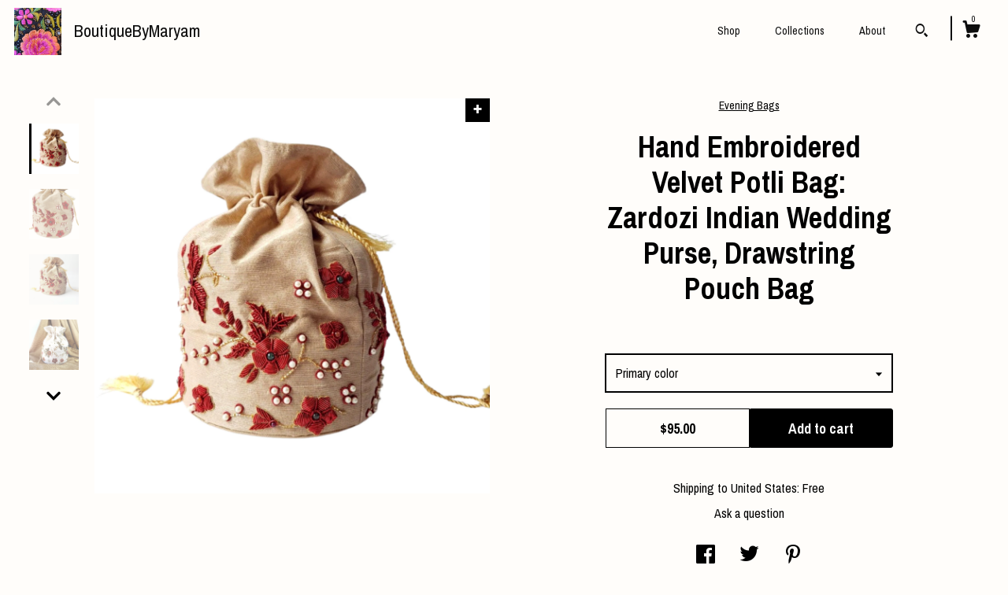

--- FILE ---
content_type: text/html; charset=UTF-8
request_url: https://www.boutiquebymaryam.com/listing/959517029/designer-potli-bag-wrist-bagbucket
body_size: 18393
content:
<!DOCTYPE html>
<html prefix="og: http://ogp.me/ns#" lang="en">
    <head>
        <meta name="viewport" content="width=device-width, initial-scale=1, user-scalable=yes"/><meta property="content-type" content="text/html; charset=UTF-8" />
    <meta property="X-UA-Compatible" content="IE=edge" /><link rel="icon" href="https://i.etsystatic.com/14370418/r/isla/acd0d5/25768689/isla_75x75.25768689_leh63csh.jpg" type="image/x-icon" /><meta name="description" content="Look your best wearing this luxurious designer potli bag, exquisitely embroidered by hand with glittery metallic red threads and genuine semi precious stones. It is certain to bring you compliments. Perfect color for Indian wedding!Expertly hand embroidered by third generation master zardozi artisa" />

<meta property="og:url" content="https://www.boutiquebymaryam.com//listing/959517029/designer-potli-bag-wrist-bagbucket" />
<meta property="og:type" content="product" />
<meta property="og:title" content="Hand Embroidered Velvet Potli Bag: Zardozi Indian Wedding Purse, Drawstring Pouch Bag" />
<meta property="og:description" content="Look your best wearing this luxurious designer potli bag, exquisitely embroidered by hand with glittery metallic red threads and genuine semi precious stones. It is certain to bring you compliments. Perfect color for Indian wedding!Expertly hand embroidered by third generation master zardozi artisa" />
<meta property="og:image" content="https://i.etsystatic.com/14370418/r/il/0ad526/2868818484/il_fullxfull.2868818484_td16.jpg" />
<meta property="og:site_name" content="BoutiqueByMaryam" />

<meta name="twitter:card" content="summary_large_image" />
<meta name="twitter:title" content="Hand Embroidered Velvet Potli Bag: Zardozi Indian Wedding Purse, Drawstring Pouch Bag" />
<meta name="twitter:description" content="Look your best wearing this luxurious designer potli bag, exquisitely embroidered by hand with glittery metallic red threads and genuine semi precious stones. It is certain to bring you compliments. Perfect color for Indian wedding!Expertly hand embroidered by third generation master zardozi artisa" />
<meta name="twitter:image" content="https://i.etsystatic.com/14370418/r/il/0ad526/2868818484/il_fullxfull.2868818484_td16.jpg" /><link rel="canonical" href="https://www.boutiquebymaryam.com/listing/959517029/designer-potli-bag-wrist-bagbucket" /><script>
        !function(f,b,e,v,n,t,s){if(f.fbq)return;n=f.fbq=function(){n.callMethod? n.callMethod.apply(n,arguments):n.queue.push(arguments)};if(!f._fbq)f._fbq=n;
            n.push=n;n.loaded=!0;n.version='2.0';n.queue=[];t=b.createElement(e);t.async=!0;
            t.src=v;s=b.getElementsByTagName(e)[0];s.parentNode.insertBefore(t,s)}(window,
                document,'script','//connect.facebook.net/en_US/fbevents.js');
        fbq('init', '1344251422594161');
        fbq('track', 'PageView');
    </script>
    <noscript><img height="1" width="1" style="display:none" src="https://www.facebook.com/tr?id=1344251422594161&amp;ev=PageView&amp;noscript=1"/></noscript><meta name="facebook-domain-verification" content="tan4qo98jgqzd8bq4k1mvkcna6cjja" /><script nonce="Uz/sTVndZEBiC7bGf4xJdLZS">
    !function(e){var r=e.__etsy_logging={};r.errorQueue=[],e.onerror=function(e,o,t,n,s){r.errorQueue.push([e,o,t,n,s])},r.firedEvents=[];r.perf={e:[],t:!1,MARK_MEASURE_PREFIX:"_etsy_mark_measure_",prefixMarkMeasure:function(e){return"_etsy_mark_measure_"+e}},e.PerformanceObserver&&(r.perf.o=new PerformanceObserver((function(e){r.perf.e=r.perf.e.concat(e.getEntries())})),r.perf.o.observe({entryTypes:["element","navigation","longtask","paint","mark","measure","resource","layout-shift"]}));var o=[];r.eventpipe={q:o,logEvent:function(e){o.push(e)},logEventImmediately:function(e){o.push(e)}};var t=!(Object.assign&&Object.values&&Object.fromEntries&&e.Promise&&Promise.prototype.finally&&e.NodeList&&NodeList.prototype.forEach),n=!!e.CefSharp||!!e.__pw_resume,s=!e.PerformanceObserver||!PerformanceObserver.supportedEntryTypes||0===PerformanceObserver.supportedEntryTypes.length,a=!e.navigator||!e.navigator.sendBeacon,p=t||n,u=[];t&&u.push("fp"),s&&u.push("fo"),a&&u.push("fb"),n&&u.push("fg"),r.bots={isBot:p,botCheck:u}}(window);
</script>
        <title>Hand Embroidered Velvet Potli Bag: Zardozi Indian Wedding Purse, Drawstring Pouch Bag</title>
    <link rel="stylesheet" href="https://www.etsy.com/ac/sasquatch/css/custom-shops/themes/zephyr/main.2ee84c9600b38b.css" type="text/css" />
        <style id="font-style-override">
    @import url(https://fonts.googleapis.com/css?family=Archivo+Narrow:400,700);

    body, .btn, button {
        font-family: 'Archivo Narrow';
    }

    h1, .h1, h2, .h2, h3, .h3, h4,
    .h4, h5, .h5, h6, .h6 {
        font-family: 'Archivo Narrow';
        font-weight: 700;
    }

    strong, .strong {
        font-weight: 700;
    }

    .primary-font {
        font-family: 'Archivo Narrow';
    }

    .secondary-font {
        font-family: 'Archivo Narrow';
    }

</style>
        <style id="theme-style-overrides"> body {  background: #FFFDFA;  color: #000000; } code, code a {  background: #000000;  color: #ffffff; } .announcement, .page-header, .page-header:before, .page-header-inner {  background: #000000;  color: #ffffff; } header, .nav-wrapper {  background: #FFFDFA; } header a, .featured-listings a, .items-pager a, .collection a, .listing-share .share-list a, .error-content a {  color: #000000;  border-color: #000000; } .sort-options a, .shipping-locale a, .listing-share a, .related-listing a, .thanks a, .search-trigger, .search-results a, .post-content a, .post-navigation a, .eu-dispute-link, .eu-dispute-content a, .eu-dispute-trigger-link, .reviews .anchor-destination {  color: #000000; } .sort-options .sort-menu-options ul, .sort-options .sort-menu-options li a {  background-color: #000000;  color: #ffffff; } .top-footer span, .blog-share-links span, .listing-purchase-box .custom-select .caret:after, .cart-trigger .cart-count, .cart-trigger {  color: #000000; } .email-subscribe-input-group .subscribe-input-body {  border-color: #000000;  color: #000000; } .email-subscribe-input-group .subscribe-input-body:-moz-placeholder, .email-subscribe-input-group .subscribe-input-body:-ms-input-placeholder {  color: #000000; } .email-subscribe-input-group .subscribe-input-body::-moz-placeholder {  color: #000000; } .email-subscribe-input-group .subscribe-input-body::-webkit-input-placeholder {  color: #000000; } .email-subscribe-input-group .subscribe-btn {  color: #000000; } .search input:-moz-placeholder, .search input:-ms-input-placeholder {  color: #ffffff; } .search input::-moz-placeholder {  color: #ffffff; } .search input::-webkit-input-placeholder {  color: #ffffff; } .nav-toggle .patty, .nav-toggle:before, .nav-toggle:after, .section-title:before, .section-title:after {  background: #000000; } .thumbnail-gallery.paginate-thumbnails .paginate-button, .related-links span:hover,  .listing-share .share-list a:hover, .blog-share-links span:hover, .social-media span:hover,  .thanks a:hover {  color: #000000; } .collection:hover .collection-highlight, .collection-card .collection-highlight {  background: #000000; } .card-label-inner span, .search .ss-search {  color: #ffffff; } .featured-listings-container .slick-dots button, .module-about-photos .slick-dots button, .about-carousel .slick-dots button, .card-label, .collection-highlight, .header.full-header .search, .compact-header .search, .cart-trigger-wrapper:before, .cart-trigger-wrapper:after {  background: #000000; } .listing .listing-card .card-label .card-label-inner .price, .featured-listings-container .featured-listings .featured-listings-slide .listing-details .inner-listing-details, .items-pager .pages .page-link.selected, .sort-options a.is-active, a.pager-arrow, a.carousel-arrow, .thumbnail-gallery .ss-icon, .full-post .post-item, .post-item-content, .thanks .order-confirmation-section .thanks-content, .listing-purchase-box .custom-select, .featured-listings .listing-card .inner-listing-details:hover .btn, .compact-header .nav-wrapper nav ul li a.nav-selected, .featured-listings .featured-listings-slide .listing-details .inner-listing-details .featured-item-cta {  border-color: #000000; } .featured-listings .featured-listings-slide .listing-details .inner-listing-details:hover .featured-item-cta {  border-color: #000000; } header .search-trigger:after {  border-top-color: #000000; } a.pager-arrow, a.carousel-arrow, .thumbnail-gallery .ss-icon, .module-about-photos .direction-button {  background: #000000 !important;  color: #ffffff !important; } .listing-purchase-box .custom-select:hover {  border-color: #000000; } .pager-arrow, .carousel-arrow {  background: #000000;  color: #ffffff; } .post-item-content {  color: #000000; } .full-post .post-item.with-featured-image .post-title-wrapper {  background: #FFFDFA;  border-color: #000000; } .listing-purchase-box .actions .btn, .post-item-link:hover .post-item-content, .section-title {  border-color: #000000; } .btn {  background: #000000;  color: #ffffff; } .post-side-bar:before, .collection-card-inner:after, .collection .collection-label:after, .collection-details:before, .featured-listings .listing-card .listing-details:hover .btn, .listing-purchase-box .btn, .related-listing .price:before, .thumbnail-gallery .thumbnail .listing-image:before, .error-content .card .price:before, .post-navigation:before {  background: #000000; } .listing-purchase-box button.btn {  color: #ffffff; } @media (max-width: 899px) {  .card-label-inner span {   color: #000000;  } } .module-event-item {  border-color: #000000; }</style>
        
    </head>
    <body class="cart-dropdown" data-nnc="3:1768974623:mKA42BLGCU9-jzYcKgxU-3awG0gS:ede3be4b62b6b5e5078564213c8912d95ce10f16d969bf3ae33adfcae9320ebe" itemscope itemtype="http://schema.org/LocalBusiness">
        
        <div class="page">
    <div data-module="peeking-header">
    <header data-module="fixed-header">
        <div class="full-header header left-brand-right-nav
        title-and-icon
        
        
                
                has-icon
            
        ">
            <div class="col-group">
                <div class="col-xs-5 primary-font branding-wrapper">
                            <a class="branding" href="/">
                                    <div class="region region-global" data-region="global">
    <div class="module pages-module module-shop-icon module-0 " data-module="shop-icon">
        <div class="module-inner" data-ui="module-inner">
            <img class="shop-icon" alt="" src="//i.etsystatic.com/14370418/r/isla/acd0d5/25768689/isla_75x75.25768689_leh63csh.jpg" srcset="//i.etsystatic.com/14370418/r/isla/acd0d5/25768689/isla_fullxfull.25768689_leh63csh.jpg 3024w,//i.etsystatic.com/14370418/r/isla/acd0d5/25768689/isla_500x500.25768689_leh63csh.jpg 500w,//i.etsystatic.com/14370418/r/isla/acd0d5/25768689/isla_360x360.25768689_leh63csh.jpg 360w,//i.etsystatic.com/14370418/r/isla/acd0d5/25768689/isla_280x280.25768689_leh63csh.jpg 280w,//i.etsystatic.com/14370418/r/isla/acd0d5/25768689/isla_180x180.25768689_leh63csh.jpg 180w,//i.etsystatic.com/14370418/r/isla/acd0d5/25768689/isla_140x140.25768689_leh63csh.jpg 140w,//i.etsystatic.com/14370418/r/isla/acd0d5/25768689/isla_75x75.25768689_leh63csh.jpg 75w" />
        </div>
    </div>
</div>
                                <span class="shop-name">
                                        <div class="region region-global" data-region="global">
    <div class="module pages-module module-shop-name module-326917349368 " data-module="shop-name">
        <div class="module-inner" data-ui="module-inner">
            <span class="module-shop-name-text shop-name" data-ui="text" itemprop="name">
    BoutiqueByMaryam
</span>
        </div>
    </div>
</div>
                                </span>
                            </a>
                </div>

                <div class="col-xs-7">
                    <ul class="nav">
                        <li class="">
    <a href="/shop">Shop</a>
</li>
                        
                        <li class="">
    <a href="/collections">Collections</a>
</li>
                        <li class="">
    <a href="/about">About</a>
</li>
                        
                        

                        
                            <li>
                                    <div data-module="search-trigger" class="site-search">
        <button class="ss-etsy ss-search search-trigger" data-ui="search-trigger" aria-label="Search"></button>
        <form data-ui="search-bar" class="search" action="/search">
            <input name="q" type="text" placeholder="Search..." aria-label="Search">
            <div class="ss-etsy ss-search"></div>
        </form>
    </div>
                            </li>

                        <li class="nav-cart">
                            <div class="cart-trigger-wrapper">
                                <button data-module="cart-trigger" class="ss-etsy ss-cart cart-trigger" aria-label="Cart">
                                    <span class="cart-count" data-ui="cart-count">0</span>
                                </button>
                            </div>
                        </li>
                    </ul>
                </div>
            </div>
        </div>

        <div data-module="hamburger-nav" class="compact-header title-and-icon
    
    
            
            has-icon
        
    ">
    <div class="nav-wrapper">
        <div class="col-group">
            <div class="col-xs-7 col-sm-8 col-md-9 branding primary-font">
                
                 <h2 class="h2 logo"> 
                            <a href="/">
            <div class="logo-image-and-title-container">
                <div class="logo-image-container">
                        <div class="region region-global" data-region="global">
    <div class="module pages-module module-shop-icon module-0 " data-module="shop-icon">
        <div class="module-inner" data-ui="module-inner">
            <img class="shop-icon" alt="" src="//i.etsystatic.com/14370418/r/isla/acd0d5/25768689/isla_75x75.25768689_leh63csh.jpg" srcset="//i.etsystatic.com/14370418/r/isla/acd0d5/25768689/isla_fullxfull.25768689_leh63csh.jpg 3024w,//i.etsystatic.com/14370418/r/isla/acd0d5/25768689/isla_500x500.25768689_leh63csh.jpg 500w,//i.etsystatic.com/14370418/r/isla/acd0d5/25768689/isla_360x360.25768689_leh63csh.jpg 360w,//i.etsystatic.com/14370418/r/isla/acd0d5/25768689/isla_280x280.25768689_leh63csh.jpg 280w,//i.etsystatic.com/14370418/r/isla/acd0d5/25768689/isla_180x180.25768689_leh63csh.jpg 180w,//i.etsystatic.com/14370418/r/isla/acd0d5/25768689/isla_140x140.25768689_leh63csh.jpg 140w,//i.etsystatic.com/14370418/r/isla/acd0d5/25768689/isla_75x75.25768689_leh63csh.jpg 75w" />
        </div>
    </div>
</div>
                </div>
                    <div class="region region-global" data-region="global">
    <div class="module pages-module module-shop-name module-326917349368 " data-module="shop-name">
        <div class="module-inner" data-ui="module-inner">
            <span class="module-shop-name-text shop-name" data-ui="text" itemprop="name">
    BoutiqueByMaryam
</span>
        </div>
    </div>
</div>
            </div>
        </a>


                 </h2> 
                
            </div>

            <div class="col-xs-5 col-sm-4 col-md-3">
                <button aria-label="toggle navigation" class="nav-toggle" data-ui="toggle">
                    <div class="patty"></div>
                </button>

                <div class="cart-trigger-wrapper">
                    <button data-module="cart-trigger" class="ss-etsy ss-cart cart-trigger" aria-label="Cart">
                        <span class="cart-count" data-ui="cart-count">0</span>
                    </button>
                </div>

                        <div data-module="search-trigger" class="site-search">
        <button class="ss-etsy ss-search search-trigger" data-ui="search-trigger" aria-label="Search"></button>
        <form data-ui="search-bar" class="search" action="/search">
            <input name="q" type="text" placeholder="Search..." aria-label="Search">
            <div class="ss-etsy ss-search"></div>
        </form>
    </div>
            </div>
        </div>
        <nav>
            <ul>
                    <li class="">
    <a href="/shop">Shop</a>
</li>                    <li class="">
    <a href="/collections">Collections</a>
</li>                    <li class="">
    <a href="/about">About</a>
</li>

                        <li>
                            <a href="#" role="button" data-module="convo-trigger" class="" >
                                Contact us
                            </a>
                        </li>
            </ul>
        </nav>
    </div>

    <div class="blocker" data-ui="toggle"></div>
</div>
    </header>
</div>

    <div class="listing-page col-centered col-group">
        <div class="col-xs-12 col-lg-6">
            <div class="listing-images">
                <div class="thumbnail-gallery" data-module="thumbnail-gallery" data-ui="thumbnail-gallery">
    <div class="full-gallery-listings" data-ui="slides">
            <div class="listing-image-wrapper zoom-image clickable" data-image-src="https://i.etsystatic.com/14370418/r/il/0ad526/2868818484/il_fullxfull.2868818484_td16.jpg">
                <img class="listing-image" src="https://i.etsystatic.com/14370418/r/il/0ad526/2868818484/il_fullxfull.2868818484_td16.jpg" data-ui="slide"/>
                <span class="ss-icon ss-plus"></span>
            </div>
            <div class="listing-image-wrapper zoom-image clickable" data-image-src="https://i.etsystatic.com/14370418/r/il/5bec25/2916499809/il_fullxfull.2916499809_lq1m.jpg">
                <img class="listing-image" src="https://i.etsystatic.com/14370418/r/il/5bec25/2916499809/il_fullxfull.2916499809_lq1m.jpg" data-ui="slide"/>
                <span class="ss-icon ss-plus"></span>
            </div>
            <div class="listing-image-wrapper zoom-image clickable" data-image-src="https://i.etsystatic.com/14370418/r/il/2e41f7/2916493355/il_fullxfull.2916493355_pl96.jpg">
                <img class="listing-image" src="https://i.etsystatic.com/14370418/r/il/2e41f7/2916493355/il_fullxfull.2916493355_pl96.jpg" data-ui="slide"/>
                <span class="ss-icon ss-plus"></span>
            </div>
            <div class="listing-image-wrapper zoom-image clickable" data-image-src="https://i.etsystatic.com/14370418/r/il/880dbf/2916516275/il_fullxfull.2916516275_nmlp.jpg">
                <img class="listing-image" src="https://i.etsystatic.com/14370418/r/il/880dbf/2916516275/il_fullxfull.2916516275_nmlp.jpg" data-ui="slide"/>
                <span class="ss-icon ss-plus"></span>
            </div>
            <div class="listing-image-wrapper zoom-image clickable" data-image-src="https://i.etsystatic.com/14370418/r/il/309d5b/3259242718/il_fullxfull.3259242718_7u66.jpg">
                <img class="listing-image" src="https://i.etsystatic.com/14370418/r/il/309d5b/3259242718/il_fullxfull.3259242718_7u66.jpg" data-ui="slide"/>
                <span class="ss-icon ss-plus"></span>
            </div>
            <div class="listing-image-wrapper zoom-image clickable" data-image-src="https://i.etsystatic.com/14370418/r/il/8dd3d6/3306934819/il_fullxfull.3306934819_o1x0.jpg">
                <img class="listing-image" src="https://i.etsystatic.com/14370418/r/il/8dd3d6/3306934819/il_fullxfull.3306934819_o1x0.jpg" data-ui="slide"/>
                <span class="ss-icon ss-plus"></span>
            </div>
    </div>
    <div class="thumbnails">
        <button class="paginate-button" data-ui="thumbnail-prev" aria-label="show previous listing image">
            <span class="etsy-icon"><svg xmlns="http://www.w3.org/2000/svg" viewBox="0 0 24 24" aria-hidden="true" focusable="false"><path d="M16,15a1,1,0,0,1-.707-0.293L12,11.414,8.707,14.707a1,1,0,0,1-1.414-1.414L12,8.586l4.707,4.707A1,1,0,0,1,16,15Z"/></svg></span>
        </button>

        <ul data-ui="thumbnails">
                <li class="thumbnail" data-ui="thumbnail">
                    <div class="listing-image" style="background-image: url('https://i.etsystatic.com/14370418/r/il/0ad526/2868818484/il_fullxfull.2868818484_td16.jpg');"></div>
                </li>
                <li class="thumbnail" data-ui="thumbnail">
                    <div class="listing-image" style="background-image: url('https://i.etsystatic.com/14370418/r/il/5bec25/2916499809/il_fullxfull.2916499809_lq1m.jpg');"></div>
                </li>
                <li class="thumbnail" data-ui="thumbnail">
                    <div class="listing-image" style="background-image: url('https://i.etsystatic.com/14370418/r/il/2e41f7/2916493355/il_fullxfull.2916493355_pl96.jpg');"></div>
                </li>
                <li class="thumbnail" data-ui="thumbnail">
                    <div class="listing-image" style="background-image: url('https://i.etsystatic.com/14370418/r/il/880dbf/2916516275/il_fullxfull.2916516275_nmlp.jpg');"></div>
                </li>
                <li class="thumbnail" data-ui="thumbnail">
                    <div class="listing-image" style="background-image: url('https://i.etsystatic.com/14370418/r/il/309d5b/3259242718/il_fullxfull.3259242718_7u66.jpg');"></div>
                </li>
                <li class="thumbnail" data-ui="thumbnail">
                    <div class="listing-image" style="background-image: url('https://i.etsystatic.com/14370418/r/il/8dd3d6/3306934819/il_fullxfull.3306934819_o1x0.jpg');"></div>
                </li>
        </ul>

        <button class="paginate-button" data-ui="thumbnail-next" aria-label="show previous listing image">
            <span class="etsy-icon"><svg xmlns="http://www.w3.org/2000/svg" viewBox="0 0 24 24" aria-hidden="true" focusable="false"><path d="M12,15.414L7.293,10.707A1,1,0,1,1,8.707,9.293L12,12.586l3.293-3.293a1,1,0,0,1,1.414,1.414Z"/></svg></span>
        </button>
    </div>
</div>
            </div>

        </div>

        <div class="col-xs-12 col-lg-6">
            <div class="listing-content col-group">
                <div class="listing-purchase-box col-centered col-xs-12 col-md-8" data-module="listing-purchase-box">
        <div class="section">
            Evening Bags
        </div>
    <h1 class="listing-title">
    Hand Embroidered Velvet Potli Bag: Zardozi Indian Wedding Purse, Drawstring Pouch Bag
</h1>        <form data-ui="form">
    <div data-ui="variation-selects">
        <div class="custom-select" data-variation-select data-ui="custom-select" data-selected-prefix="Primary color: " data-error-text="Please select a color">
    <div class="custom-select-label"><br></div>
    <div class="caret"></div>

    <select name="listing_variation_id">
        <option value="" selected>
            Primary color
        </option>
        <option value="1800030242">
            Gold
        </option>
        <option value="1800030244" disabled>
            White [Sold out]
        </option>
        <option value="1816805939">
            Black
        </option>
    </select>
</div>

<input name="quantity" type="hidden" value="1" />

<input name="offeringId" type="hidden" value="" />
    </div>


    <div class="error-message hidden" data-ui="error-message" data-cart-error-msg="There was a cart error." data-multiple-errors-msg="Please select from the available options" data-generic-error="There was an error changing your options. Please try again in a few minutes." data-zero-inventory-error-msg="Sorry, this item has sold."></div>


    <input type="hidden" name="quantity" value="1" />

    <div class="actions">
        <button type="submit" class="btn btn-primary"
                              data-ui="submit-button">
            <span data-ui="loading-indicator" class="spinner spinner-submit">
                <span>Loading</span>
            </span>

            <span>
                Add to cart
            </span>
        </button>
    </div>

    <input name="listingId" type="hidden" value="959517029" />
</form>

    <p class="listing-price">
    <span>
                <span data-ui="base-price">$95.00</span>

    </span>
</p>

    <img height="1" width="1" id="fb-view-content" data-title="Hand Embroidered Velvet Potli Bag: Zardozi Indian Wedding Purse, Drawstring Pouch Bag" style="display:none" src="https://www.facebook.com/tr?id=1344251422594161&amp;ev=ViewContent&amp;cd[currency]=USD&amp;cd[value]=95.00&amp;cd[content_name]=Hand Embroidered Velvet Potli Bag: Zardozi Indian Wedding Purse, Drawstring Pouch Bag"/>
    </div>
                                                    <div class="shipping-locale" data-module="shipping-trigger">
        <div class="shipping-locale-details " data-ui="shipping-locale-details">
            <span>Shipping to </span>
            <a href="#" data-ui="shipping-country">United States</a>:
            <span data-ui="free-shipping" >Free</span>
            <span data-ui="shipping-cost"class="hidden">$0.00</span>
        </div>

    </div>
                <div data-module="share" class="listing-share">
        <a href="#" data-module="convo-trigger" class="" >Ask a question</a>
    <ul class="share-list">
            <li>
                <a href="#" class="facebook" aria-label="social media share for  facebook" data-url="//www.facebook.com/sharer.php?&u=https%3A%2F%2Fwww.boutiquebymaryam.com%2F%2Flisting%2F959517029%2Fdesigner-potli-bag-wrist-bagbucket&t=Hand+Embroidered+Velvet+Potli+Bag%3A+Zardozi+Indian+Wedding+Purse%2C+Drawstring+Pouch+Bag" data-ui="share-link" data-popup-height="400" data-popup-width="600">
                    <span class="ss-icon ss-facebook" ></span>
                </a>
            </li>
            <li>
                <a href="#" class="twitter" aria-label="social media share for  twitter" data-url="//twitter.com/intent/tweet?status=Hand+Embroidered+Velvet+Potli+Bag%3A+Zardozi+Indian+Wedding+Purse%2C+Drawstring+Pouch+Bag+https%3A%2F%2Fwww.boutiquebymaryam.com%2F%2Flisting%2F959517029%2Fdesigner-potli-bag-wrist-bagbucket" data-ui="share-link" data-popup-height="400" data-popup-width="600">
                    <span class="ss-icon ss-twitter" ></span>
                </a>
            </li>
            <li>
                <a href="#" class="pinterest" aria-label="social media share for  pinterest" data-url="//www.pinterest.com/pin/create/button/?url=https%3A%2F%2Fwww.boutiquebymaryam.com%2F%2Flisting%2F959517029%2Fdesigner-potli-bag-wrist-bagbucket&media=https%3A%2F%2Fi.etsystatic.com%2F14370418%2Fr%2Fil%2F0ad526%2F2868818484%2Fil_fullxfull.2868818484_td16.jpg&description=Hand+Embroidered+Velvet+Potli+Bag%3A+Zardozi+Indian+Wedding+Purse%2C+Drawstring+Pouch+Bag" data-ui="share-link" data-popup-height="600" data-popup-width="800">
                    <span class="ss-icon ss-pinterest" ></span>
                </a>
            </li>
    </ul>
</div>
                <ul data-module="accordion" class="listing-sections col-xs-12">
    <li class="listing-section" data-ui="accordion-dropdown">
        <div data-ui="dropdown" class="section-title">
            Details
        </div>
        <div class="listing-content">
            Look your best wearing this luxurious designer potli bag, exquisitely embroidered by hand with glittery metallic red threads and genuine semi precious stones. It is certain to bring you compliments. Perfect color for Indian wedding!<br><br>Expertly hand embroidered by third generation master zardozi artisans. Exceptional quality and craftsmanship. <br><br>- 9&quot; x 6&quot;, useable interior space 6&quot; x 6 &quot;.<br>- Rigid bottom and 2&quot; base, so bag sits nicely.<br>- Wrist cord with tassel, 6 in. drop plus removable shoulder chain, 22 in. drop<br>________________________<br><br>&gt;&gt;&gt; Find even more great embroidered bags here: <a href="https://www.etsy.com/shop/BoutiqueByMaryam?section_id=21240455" target="_blank">https://www.etsy.com/shop/BoutiqueByMaryam?section_id=21240455</a><br><br>&gt;&gt;&gt; Be sure to check out the rest of my shop here: <a href="https://www.etsy.com/shop/boutiquebymaryam" target="_blank">https://www.etsy.com/shop/boutiquebymaryam</a><br>__________________________
        </div>
    </li>

        <li class="listing-section" data-ui="accordion-dropdown">
            <div data-ui="dropdown" class="section-title">
                Shipping &amp; Policies
            </div>
            <div class="listing-content">
                    <div class="structured-policy-page">
    <div class="structured-policies">
                <div class="structured-policy-section">
            <h3>Shipping from United States</h3>

<h4>Processing time</h4>
    <p>1-2 business days</p>

    <h4>Estimated shipping times</h4>

    <ul class="estimate-list">
                <li>
                    Australia : 7 - 14 business days
                </li>
                <li>
                    Canada : 7 - 14 business days
                </li>
                <li>
                    North America : 2 - 7 business days
                </li>
                <li>
                    Europe : 7 - 14 business days
                </li>
                <li>
                    Australia, New Zealand and Oceania : 10 - 14 business days
                </li>
                <li>
                    Asia Pacific : 14 - 21 business days
                </li>
                <li>
                    Latin America and the Caribbean : 7 - 10 business days
                </li>
                <li>
                    North Africa and the Middle East : 14 - 21 business days
                </li>
                <li>
                    Sub-Saharan Africa : 14 - 21 business days
                </li>
    </ul>
    <p>I'll do my best to meet these shipping estimates, but can't guarantee them. Actual delivery time will depend on the shipping method you choose.</p>

    <h4>Customs and import taxes</h4>
    <p>Buyers are responsible for any customs and import taxes that may apply. I'm not responsible for delays due to customs.</p>
</div>
        <div class="structured-policy-section">
    <h3>Payment Options</h3>
    <div class="b pb-xs-2 secure-options no-subheader">
        <span class="ss-etsy secure-lock ss-lock pr-xs-1"></span>Secure options
    </div>
    <ul class="payment-types">
        <li class="dc-icon-list">
            <span class="dc-payment-icon pi-visa"></span>
        </li>
        <li class="dc-icon-list">
            <span class="dc-payment-icon pi-mastercard"></span>
        </li>
        <li class="dc-icon-list">
            <span class="dc-payment-icon pi-amex"></span>
        </li>
        <li class="dc-icon-list">
            <span class="dc-payment-icon pi-discover"></span>
        </li>
        <li class="dc-icon-list">
            <span class="dc-payment-icon pi-paypal"></span>
        </li>
        <li class="dc-icon-list">
            <span class="dc-payment-icon pi-apple-pay"></span>
        </li>
        <li class="dc-icon-list">
            <span class="dc-payment-icon pi-sofort"></span>
        </li>
        <li class="dc-icon-list">
            <span class="dc-payment-icon pi-ideal"></span>
        </li>
        <li class="dc-icon-list text-gray-lighter text-smaller">
            <span class="dc-payment-icon pi-giftcard mr-xs-1"></span> <span class="text-smaller">Accepts Etsy gift cards </span>
        </li>
</ul>
</div>        <div class="structured-policy-section">
    <h3>Returns & Exchanges</h3>


        <h4>I gladly accept returns and cancellations</h4>
        <p>Just contact me within: 14 days of delivery</p>

        <p>Ship items back to me within: 30 days of delivery</p>

        <p class=">Request a cancellation within: 0 hours of purchase</p>

    <h4>I don't accept exchanges</h4>
    <p>But please contact me if you have any problems with your order.</p>

            <h4>The following items can't be returned or exchanged</h4>
            <p>Because of the nature of these items, unless they arrive damaged or defective, I can't accept returns for:</p>
            <ul class="bullet-points">
                        <li>Custom or personalized orders</li>
                        <li>Perishable products (like food or flowers)</li>
                        <li>Digital downloads</li>
                        <li>Intimate items (for health/hygiene reasons)</li>
            </ul>

            <h4>Conditions of return</h4>
            <p>Buyers are responsible for return shipping costs. If the item is not returned in its original condition, the buyer is responsible for any loss in value.</p>

</div>
                    <div class="structured-policy-section structured-faqs">
        <h3>Frequently Asked Questions</h3>
                    <h4>Care instructions</h4>
                    <p>Purses:  <br />
1. Spot clean purses only.  <br />
2. Store in a cloth bag when not in use, to protect from dust.  <br />
3. Store with chain inside purse.  <br />
4. Velvet is sensitive to pressure.  Avoid pressing anything into the velvet, particularly the back of the purse.</p>
                    <h4>Care instructions</h4>
                    <p>Jewelry<br />
Please keep your Jewelry away from moisture.<br />
1. Remove it before taking a bath or shower.<br />
2. Avoid direct contact with perfume or deodorant sprays.<br />
3. Keep it in a safe box/ pouch away from other jewelry<br />
4. Clean with a soft dry cloth. Avoid silver cleaners.</p>
    </div>
    </div>
</div>
            </div>
        </li>

</ul>
            </div>
        </div>
    </div>
        <div class="related-listings">
        <div class="col-group">
            <div class="page-header col-xs-6 col-lg-3">
                <div class="page-header-inner">
                    Related Products
                </div>
            </div>
        </div>
        <div class="col-group">
                <div class="col-xs-6 col-md-3 related-listing">
                    <a href="//www.boutiquebymaryam.com/listing/876177542/purple-silk-evening-bag-embroidered">
                        <img src="https://i.etsystatic.com/14370418/r/il/421d67/2650597285/il_300x300.2650597285_ak3m.jpg" width="100%" />
                        <div class="title">Purple Silk Evening Bag: Embroidered Floral Clutch with Zardozi Jewels</div>
                    </a>
                        <span class="price">$275.00</span>
                </div>
                <div class="col-xs-6 col-md-3 related-listing">
                    <a href="//www.boutiquebymaryam.com/listing/951702552/embroidered-velvet-evening-bag-red">
                        <img src="https://i.etsystatic.com/14370418/r/il/e54267/3082521377/il_300x300.3082521377_q6q5.jpg" width="100%" />
                        <div class="title">Embroidered Velvet Evening Bag: Red Floral Clutch with Star Rubies</div>
                    </a>
                        <span class="price">$450.00</span>
                </div>
                <div class="col-xs-6 col-md-3 related-listing">
                    <a href="//www.boutiquebymaryam.com/listing/1036695616/embroidered-velvet-box-clutch-wings-of">
                        <img src="https://i.etsystatic.com/14370418/r/il/96b32a/3255274475/il_300x300.3255274475_aqxa.jpg" width="100%" />
                        <div class="title">Embroidered Velvet Box Clutch: Wings of Isis, Ruby Cabochons</div>
                    </a>
                        <span class="price">$175.00</span>
                </div>
                <div class="col-xs-6 col-md-3 related-listing">
                    <a href="//www.boutiquebymaryam.com/listing/985038727/embroidered-black-velvet-evening-bag">
                        <img src="https://i.etsystatic.com/14370418/r/il/3d6464/2961454020/il_300x300.2961454020_60e6.jpg" width="100%" />
                        <div class="title">Embroidered Black Velvet Evening Bag: Antique Gold Zardozi Purse with Amethyst</div>
                    </a>
                        <span class="price">$165.00</span>
                </div>
        </div>
    </div>
</div>

<div class="footer">
    <footer data-module="footer">
            <div class="top-footer">
                <div class="col-group col-centered footer-contents">
                    <div class="col-xs-12 col-lg-5">
                            
                    </div>
                    <div class="related-links
                        
                        col-offset-lg-6
                        col-xs-12 col-lg-6
                    ">
                                <a href="http://www.instagram.com/boutiquebymaryam.etsy.com_" target="_blank" aria-label="instagram">
                                    <span class="ss-icon ss-instagram" ></span>
                                </a>
                                <a href="https://facebook.com/boutiquebymaryam" target="_blank" aria-label="facebook">
                                    <span class="ss-icon ss-facebook" ></span>
                                </a>
                    </div>
                </div>
            </div>

        <div class="bottom-footer">
            <div class="col-group col-centered footer-contents">
                <div class="left-links col-xs-12 col-lg-6">
                            <button data-module="convo-trigger" class=" btn-link" >
                                Contact us
                            </button>

                        <a href="/policy">Shipping and Policies</a>
                </div>

                <div class="col-xs-12 col-lg-6 col-xs-6 text-right">
                    <div class="footer-powered">
                        <span class="copyright">All rights reserved &copy; 2026 BoutiqueByMaryam.</span>
                        <a href="https://www.etsy.com/pattern?ref=boutiquebymaryam-pwrdby" target="_blank" data-no-preview-hijack>
    Powered by Etsy
</a>
                    </div>
                </div>
            </div>
        </div>
    </footer>

        <div data-module="cart" class="cart" role="dialog">
        <div class="store-cart-container" data-ui="cart-box" tabindex="0">
            <div class="store-cart-box">
                <div class="cart-header">
                        <span class="item-count">0 items in your cart</span>
                    <button class="close-cart" data-ui="close-cart" aria-label="Close">Close</button>
                    <button class="close-cart-x-button" data-ui="close-cart" aria-label="Close"> <span class="close-cart-x-icon"></span> </button>
                </div>

                <div class="cart-content clearfix" data-ui="cart-content">
                        <div class="cart-empty">
                            <h3>Keep shopping! :)</h3>
                        </div>
                </div>

            </div>
        </div>
    </div>
     <div class="impressum-form-container">
    <div class="impressum impressum-form" data-ui="impressum">
        <div class="inner-container">
            <div class="impressum-header">
                <h3>Legal imprint</h3>
                <div class="impressum-content" data-ui="impressum-content"></div>
            </div>
             <div class="impressum-close-btn form-button-container">
                <button class="btn" data-ui="impressum-close-btn">
                    <span class="btn-text">Close</span>
                </button>
            </div>
        </div>
    </div>
</div>    </div>

    <div data-ui="zoom" data-module="zoom" class="zoom-listing-carousel dot-indicators">
        <div data-ui="zoom-flag" class="zoom-flag"></div>
        <div class="zoom-share">
            <div data-module="share">
                <span class="share-text"> Share </span>
                    <a class="ss-icon" aria-label="social media share for  facebook" data-url="//www.facebook.com/sharer.php?&u=https%3A%2F%2Fwww.boutiquebymaryam.com%2F%2Flisting%2F959517029%2Fdesigner-potli-bag-wrist-bagbucket&t=Hand+Embroidered+Velvet+Potli+Bag%3A+Zardozi+Indian+Wedding+Purse%2C+Drawstring+Pouch+Bag" target="_blank" data-ui="share-link" data-popup-height="400" data-popup-width="600">
                        <span class="ss-icon ss-facebook"></span>
                    </a>
                    <a class="ss-icon" aria-label="social media share for  twitter" data-url="//twitter.com/intent/tweet?status=Hand+Embroidered+Velvet+Potli+Bag%3A+Zardozi+Indian+Wedding+Purse%2C+Drawstring+Pouch+Bag+https%3A%2F%2Fwww.boutiquebymaryam.com%2F%2Flisting%2F959517029%2Fdesigner-potli-bag-wrist-bagbucket" target="_blank" data-ui="share-link" data-popup-height="400" data-popup-width="600">
                        <span class="ss-icon ss-twitter"></span>
                    </a>
                    <a class="ss-icon" aria-label="social media share for  pinterest" data-url="//www.pinterest.com/pin/create/button/?url=https%3A%2F%2Fwww.boutiquebymaryam.com%2F%2Flisting%2F959517029%2Fdesigner-potli-bag-wrist-bagbucket&media=https%3A%2F%2Fi.etsystatic.com%2F14370418%2Fr%2Fil%2F0ad526%2F2868818484%2Fil_fullxfull.2868818484_td16.jpg&description=Hand+Embroidered+Velvet+Potli+Bag%3A+Zardozi+Indian+Wedding+Purse%2C+Drawstring+Pouch+Bag" target="_blank" data-ui="share-link" data-popup-height="600" data-popup-width="800">
                        <span class="ss-icon ss-pinterest"></span>
                    </a>
            </div>
        </div>
        <div data-ui="slides" class="listing-carousel-slides"></div>

        <div data-ui="prev-arrow" class="prev-arrow-radius click-radius">
            <button href="#" aria-label="show previous listing image" class="ss-icon ss-navigateleft prev arrow zoom-icon"></button>
        </div>
        <div data-ui="next-arrow" class="next-arrow-radius click-radius">
            <button href="#" aria-label="show next listing image" class="ss-icon ss-navigateright next arrow zoom-icon"></button>
        </div>
        <span data-ui="carousel-dots" class="dots"></span>
    </div>

<div class="shipping-form-container hidden" data-ui="shipping-modal">
    <div class="shipping-form-overlay" data-ui="shipping-form-overlay"></div>
    <div class="shipping-form">
        <div class="shipping-form-header">
            <span class="shipping-form-title">Get Shipping Cost</span>
            <button class="shipping-form-close" data-ui="close-shipping-form">Close</button>
        </div>
        <form data-ui="shipping-calculator-form">
    <div class="shipping-form-content">
        <div class="error hidden" data-ui="shipping-problem" >
            <p>There was a problem calculating your shipping. Please try again.</p>
        </div>
        <div class="custom-select shipping-calculator-custom-select" data-ui="custom-select">
            <div class="custom-select-label">Choose Country</div>
            <div class="caret"></div>
            <select aria-label=Choose Country name="country_id" data-ui="shipping-country">
                <option disabled selected>Choose Country</option>
                <option disabled>----------</option>
                    <option value="AU">Australia</option>
                    <option value="CA">Canada</option>
                    <option value="FR">France</option>
                    <option value="DE">Germany</option>
                    <option value="GR">Greece</option>
                    <option value="IE">Ireland</option>
                    <option value="IT">Italy</option>
                    <option value="PL">Poland</option>
                    <option value="PT">Portugal</option>
                    <option value="ES">Spain</option>
                    <option value="NL">The Netherlands</option>
                    <option value="GB">United Kingdom</option>
                    <option value="US"selected>United States</option>
                    <option  disabled>----------</option>
                    <option value="AL">Albania</option>
                    <option value="AD">Andorra</option>
                    <option value="AU">Australia</option>
                    <option value="AT">Austria</option>
                    <option value="BE">Belgium</option>
                    <option value="BA">Bosnia and Herzegovina</option>
                    <option value="BG">Bulgaria</option>
                    <option value="CA">Canada</option>
                    <option value="HR">Croatia</option>
                    <option value="CY">Cyprus</option>
                    <option value="CZ">Czech Republic</option>
                    <option value="DK">Denmark</option>
                    <option value="EE">Estonia</option>
                    <option value="FI">Finland</option>
                    <option value="FR">France</option>
                    <option value="DE">Germany</option>
                    <option value="GI">Gibraltar</option>
                    <option value="GR">Greece</option>
                    <option value="VA">Holy See (Vatican City State)</option>
                    <option value="HK">Hong Kong</option>
                    <option value="HU">Hungary</option>
                    <option value="IS">Iceland</option>
                    <option value="IE">Ireland</option>
                    <option value="IT">Italy</option>
                    <option value="KV">Kosovo</option>
                    <option value="LV">Latvia</option>
                    <option value="LI">Liechtenstein</option>
                    <option value="LT">Lithuania</option>
                    <option value="LU">Luxembourg</option>
                    <option value="MK">Macedonia</option>
                    <option value="MT">Malta</option>
                    <option value="MD">Moldova</option>
                    <option value="MC">Monaco</option>
                    <option value="ME">Montenegro</option>
                    <option value="NO">Norway</option>
                    <option value="PL">Poland</option>
                    <option value="PT">Portugal</option>
                    <option value="RO">Romania</option>
                    <option value="SM">San Marino</option>
                    <option value="RS">Serbia</option>
                    <option value="SG">Singapore</option>
                    <option value="SK">Slovakia</option>
                    <option value="SI">Slovenia</option>
                    <option value="ES">Spain</option>
                    <option value="SE">Sweden</option>
                    <option value="CH">Switzerland</option>
                    <option value="NL">The Netherlands</option>
                    <option value="TR">Türkiye</option>
                    <option value="UA">Ukraine</option>
                    <option value="GB">United Kingdom</option>
                    <option value="US">United States</option>
            </select>
        </div>
        <div class="postal-code-container hidden" data-ui="shipping-postal-code-container">
            <label>Zip or Postal Code</label>
            <div class="error hidden" data-ui="postal-code-error" >
                <p>Please Enter a Valid Zip or Postal Code</p>
            </div>
            <input name="postal_code" class="postal-code-input" type="text" data-ui="shipping-postal-code" />
        </div>
            <input name="listing_id" type="hidden" value="959517029" data-ui="listing-id"/>
    </div>
    <div class="shipping-form-footer">
        <div class="shipping-form-button-container">
            <button class="btn btn-primary" data-ui="submit-button">
                <span class="btn-text">Update</span>
            </button>
        </div>
    </div>
</form>
    </div>
</div>
        
        <script nonce="Uz/sTVndZEBiC7bGf4xJdLZS">
    window.Etsy = window.Etsy || {};
    window.Etsy.Context = {"page_guid":"1016b70a6cb2.bd2573fe278f088b3c18.00","clientlogger":{"is_enabled":true,"endpoint":"\/clientlog","logs_per_page":6,"id":"EuQ7XvMvFAROCHS5xGKO2QwN3x0f","digest":"f3180e1c78ce34e1b81ba1513cd8204cf716003b","enabled_features":["info","warn","error","basic","uncaught"]}};
</script>

<script nonce="Uz/sTVndZEBiC7bGf4xJdLZS">
    __webpack_public_path__ = "https://www.etsy.com/ac/evergreenVendor/js/en-US/"
</script>
    <script src="https://www.etsy.com/ac/evergreenVendor/js/en-US/vendor_bundle.1e397356b19ae5cf6c49.js" nonce="Uz/sTVndZEBiC7bGf4xJdLZS" defer></script>
    <script src="https://www.etsy.com/paula/v3/polyfill.min.js?etsy-v=v5&flags=gated&features=AbortController%2CDOMTokenList.prototype.@@iterator%2CDOMTokenList.prototype.forEach%2CIntersectionObserver%2CIntersectionObserverEntry%2CNodeList.prototype.@@iterator%2CNodeList.prototype.forEach%2CObject.preventExtensions%2CString.prototype.anchor%2CString.raw%2Cdefault%2Ces2015%2Ces2016%2Ces2017%2Ces2018%2Ces2019%2Ces2020%2Ces2021%2Ces2022%2Cfetch%2CgetComputedStyle%2CmatchMedia%2Cperformance.now" nonce="Uz/sTVndZEBiC7bGf4xJdLZS" defer></script>
    <script src="https://www.etsy.com/ac/evergreenVendor/js/en-US/custom-shops/themes/zephyr/main.384473957b62b4b41a16.js" nonce="Uz/sTVndZEBiC7bGf4xJdLZS" defer></script>
        <script type='text/javascript' nonce='Uz/sTVndZEBiC7bGf4xJdLZS'>
    window.__etsy_logging=window.__etsy_logging||{perf:{}};window.__etsy_logging.url="\/\/www.etsy.com\/bcn\/beacon";window.__etsy_logging.defaults={"ab":{"xplat.runtime_config_service.ramp":["on","x","b4354c"],"custom_shops.buyer.SSL_base_redirect":["on","x","6b51d2"],"custom_shops.domains.multiple_connected_support":["on","x","ffc63f"],"osx.swedish_language":["off","x","4424ac"],"custom_shops.ssl_enabled":["on","x","74c2fc"],"custom_shops.language_translation_control":["on","x","211770"],"custom_shops.sellers.dashboard.pages":["on","x","12e2b2"],"iat.mt.de":["ineligible","e","6fe2bd"],"iat.mt.fr":["ineligible","e","781db2"],"made_for_cats.persotools.personalization_charging_cart":["off","x","74ea89"],"checkout.price_decreased_in_cart_message":["on","x","9e7469"],"checkout\/covid_shipping_restrictions":["ineligible","e","153e2d"],"checkout.memoize_purchase_state_verifier_error":["on","x","164c8f"],"checkout.use_memoized_purchase_state_data_to_verify_listing_restoration":["on","x","7aef85"],"checkout.split_shop_and_listing_cart_purchase_state_verification":["off","x","3cc63a"],"fulfillment_platform.country_to_country_multi_edd.web":["on","x","545db4"],"fulfillment_platform.country_to_country_multi_edd.boe":["ineligible","e","4b02c5"],"fulfillment_platform.usps_pm_faster_ga_experiment.web":["on","x","498eec"],"fulfillment_platform.usps_pm_faster_ga_experiment.mobile":["ineligible","e","20f21b"],"fulfillment_ml.ml_predicted_acceptance_scan.uk.operational":["on","x","74db8e"],"fulfillment_ml.ml_predicted_acceptance_scan.uk.experiment_web":["prod","x","9a5255"],"fulfillment_ml.ml_predicted_acceptance_scan.uk.experiment_mobile":["ineligible","e","865516"],"fulfillment_ml.ml_predicted_acceptance_scan.germany.operational":["off","x","4528ab"],"fulfillment_ml.ml_predicted_acceptance_scan.germany.experiment_web":["off","x","cac266"],"fulfillment_ml.ml_predicted_acceptance_scan.germany.experiment_mobile":["ineligible","e","9a29ab"],"fulfillment_platform.edd_cart_caching.web":["edd_and_arizona_cache","x","e313fc"],"fulfillment_platform.edd_cart_caching.mobile":["ineligible","e","ffb947"],"fulfillment_platform.consolidated_country_to_country_ml_times.experiment_web":["prod","x","2eac66"],"fulfillment_platform.consolidated_country_to_country_ml_times.experiment_mobile":["ineligible","e","81b585"],"android_image_filename_hack":["ineligible","e","9c9013"],"custom_shops.sellers.pattern_only_listings":["on","x","c9aef0"],"structured_data_attributes_order_dependent":["on","x","691833"],"disambiguate_usd_outside_usa":["ineligible","e","c8897d"],"builda_scss":["sasquatch","x","96bd82"],"web_components.mustache_filter_request":["on","x","fa4665"],"custom_shops.custom_pages.events":["on","x","6d3e42"],"custom_shops.custom_pages.gallery":["on","x","8fddb4"],"custom_shops.ad_track":["on","x","9a8e38"],"convos.guest_convos.guest_shardifier":["on","x","d9e244"],"custom_shops.sellers.search":["on","x","7a9a12"],"custom_shops.sellers.dashboard.module_featured":["on","x","9b0feb"],"custom_shops.sellers.secondary_font":["on","x","aa2c58"],"polyfills":["on","x","db574b"],"polyfill_experiment_4":["no_filtering","x","0e8409"]},"user_id":null,"page_guid":"1016b70a6cb2.bd2573fe278f088b3c18.00","page_guid_source":"guid-source-generated","version":1,"request_uuid":"EuQ7XvMvFAROCHS5xGKO2QwN3x0f","cdn-provider":"","header_fingerprint":"ua","header_signature":"5ea1461e449bce1cee11af152f6b3da8","ip_org":"Amazon.com","ref":"","loc":"http:\/\/www.boutiquebymaryam.com\/listing\/959517029\/designer-potli-bag-wrist-bagbucket","locale_currency_code":"USD","pref_language":"en-US","region":"US","detected_currency_code":"USD","detected_language":"en-US","detected_region":"US","isWhiteListedMobileDevice":false,"isMobileRequestIgnoreCookie":false,"isMobileRequest":false,"isMobileDevice":false,"isMobileSupported":false,"isTabletSupported":false,"isTouch":false,"isEtsyApp":false,"isPreviewRequest":false,"isChromeInstantRequest":false,"isMozPrefetchRequest":false,"isTestAccount":false,"isSupportLogin":false,"isInternal":false,"isInWebView":false,"botCheck":["da","dc","ua"],"isBot":true,"isSyntheticTest":false,"event_source":"customshops","browser_id":"O3u7GiID-yCtuJp07z_hdat2qYW9","gdpr_tp":3,"gdpr_p":3,"transcend_strategy_consent_loaded_status":"FetchMiss","transcend_strategy_initial_fetch_time_ms":null,"transcend_strategy_consent_reconciled_time_ms":null,"legacy_p":3,"legacy_tp":3,"cmp_tp":false,"cmp_p":false,"device_identifier":{"source":"new_uaid_cookie","value":"O3u7GiID-yCtuJp07z_hdat2qYW9"},"page_time":226,"load_strategy":"page_navigation"};
    !function(e,t){var n=e.__etsy_logging,o=n.url,i=n.firedEvents,a=n.defaults,r=a.ab||{},s=n.bots.botCheck,c=n.bots.isBot;n.mergeObject=function(e){for(var t=1;t<arguments.length;t++){var n=arguments[t];for(var o in n)Object.prototype.hasOwnProperty.call(n,o)&&(e[o]=n[o])}return e};!a.ref&&(a.ref=t.referrer),!a.loc&&(a.loc=e.location.href),!a.webkit_page_visibility&&(a.webkit_page_visibility=t.webkitVisibilityState),!a.event_source&&(a.event_source="web"),a.event_logger="frontend",a.isIosApp&&!0===a.isIosApp?a.event_source="ios":a.isAndroidApp&&!0===a.isAndroidApp&&(a.event_source="android"),s.length>0&&(a.botCheck=a.botCheck||[],a.botCheck=a.botCheck.concat(s)),a.isBot=c,t.wasDiscarded&&(a.was_discarded=!0);var v=function(t){if(e.XMLHttpRequest){var n=new XMLHttpRequest;n.open("POST",o,!0),n.send(JSON.stringify(t))}};n.updateLoc=function(e){e!==a.loc&&(a.ref=a.loc,a.loc=e)},n.adminPublishEvent=function(n){"function"==typeof e.CustomEvent&&t.dispatchEvent(new CustomEvent("eventpipeEvent",{detail:n})),i.push(n)},n.preparePEPerfBeaconAbMismatchEventIfNecessary=function(){if(!0===n.shouldLogAbMismatch){var e=n.abVariantsForMismatchEvent;for(var t in r)if(Object.prototype.hasOwnProperty.call(r,t)){var o=r[t];if(void 0!==o){var i=o[0];if(void 0!==i){var a=e[t];void 0===a&&(a={});var s=a[i];void 0===s&&(s=[]),s.push({name:"default",selector:o[1],hash:o[2]}),a[i]=s,e[t]=a}}}n.abVariantsForMismatchEvent=e}},n.sendEvents=function(t,i){var s=a;if("perf"===i){var c={event_logger:i};n.asyncAb&&(n.preparePEPerfBeaconAbMismatchEventIfNecessary(),c.ab=n.mergeObject({},n.asyncAb,r)),s=n.mergeObject({},a,c)}var f={events:t,shared:s};e.navigator&&"function"==typeof e.navigator.sendBeacon?function(t){t.events.forEach((function(e){e.attempted_send_beacon=!0})),e.navigator.sendBeacon(o,JSON.stringify(t))||(t.events.forEach((function(e){e.send_beacon_failed=!0})),v(t))}(f):v(f),n.adminPublishEvent(f)}}(window,document);
</script>

<script type='text/javascript' nonce='Uz/sTVndZEBiC7bGf4xJdLZS'>window.__etsy_logging.eventpipe.primary_complement={"attributes":{"guid":"1016b70a7200.c9fed12d4b638bf6274b.00","event_name":"default_primary_event_complementary","event_logger":"frontend","primary_complement":true}};!function(e){var t=e.__etsy_logging,i=t.eventpipe,n=i.primary_complement,o=t.defaults.page_guid,r=t.sendEvents,a=i.q,c=void 0,d=[],h=0,u="frontend",l="perf";function g(){var e,t,i=(h++).toString(16);return o.substr(0,o.length-2)+((t=2-(e=i).length)>0?new Array(t+1).join("0")+e:e)}function v(e){e.guid=g(),c&&(clearTimeout(c),c=void 0),d.push(e),c=setTimeout((function(){r(d,u),d=[]}),50)}!function(t){var i=document.documentElement;i&&(i.clientWidth&&(t.viewport_width=i.clientWidth),i.clientHeight&&(t.viewport_height=i.clientHeight));var n=e.screen;n&&(n.height&&(t.screen_height=n.height),n.width&&(t.screen_width=n.width)),e.devicePixelRatio&&(t.device_pixel_ratio=e.devicePixelRatio),e.orientation&&(t.orientation=e.orientation),e.matchMedia&&(t.dark_mode_enabled=e.matchMedia("(prefers-color-scheme: dark)").matches)}(n.attributes),v(n.attributes),i.logEvent=v,i.logEventImmediately=function(e){var t="perf"===e.event_name?l:u;e.guid=g(),r([e],t)},a.forEach((function(e){v(e)}))}(window);</script>
        <script nonce="Uz/sTVndZEBiC7bGf4xJdLZS">
    window.dataLayer = [
    {
        "tp_consent": "yes",
        "Language": "en-US",
        "Region": "US",
        "Currency": "USD",
        "UAID": "O3u7GiID-yCtuJp07z_hdat2qYW9",
        "DetectedRegion": "US",
        "uuid": 1768974623,
        "request_start_time": 1768974623
    }
];
</script>
<noscript>
    <iframe src="//www.googletagmanager.com/ns.html?id=GTM-TG543P"
        height="0" width="0" style="display:none;visibility:hidden"></iframe>
</noscript>
<script nonce='Uz/sTVndZEBiC7bGf4xJdLZS'>
(function(w,d,s,l,i){w[l]=w[l]||[];w[l].push({'gtm.start':
new Date().getTime(),event:'gtm.js'});var f=d.getElementsByTagName(s)[0],
j=d.createElement(s),dl=l!='dataLayer'?'&l='+l:'';j.async=true;j.src=
'//www.googletagmanager.com/gtm.js?id='+i+dl;var n=d.querySelector('[nonce]');
n&&j.setAttribute('nonce',n.nonce||n.getAttribute('nonce'));f.parentNode.insertBefore(j,f);
})(window,document,'script','dataLayer','GTM-TG543P');

</script>
        <script nonce="Uz/sTVndZEBiC7bGf4xJdLZS">
            window.PatternContext = {};
            window.PatternContext.ContactFormData = {"messages":{"contact_valid_name":"Please enter a valid name","contact_valid_email":"Please enter a valid Email","contact_msg_placeholder":"Click here to enter a message","contact_thanks_short":"Thanks for getting in touch!","contact_thanks_long":"We will get back to you as soon as we can. Meanwhile, you can check your email for receipt of the message.","contact_confirm":"Please confirm your email.","contact_signature":"Your friend,","contact_continue":"Continue Browsing","contact_loading":"Loading","contact_submit":"Submit","contact_email_label":"Email","contact_name_label":"Name","contact_terms":"By clicking submit, you agree to Etsy\u2019s <a href=\"http:\/\/www.etsy.com\/legal\/terms\" target=\"_blank\">Terms of Use<\/a> and <a href=\"http:\/\/www.etsy.com\/legal\/privacy\" target=\"_blank\">Privacy Policy<\/a>.","modal_close":"Close","general_contact_us":"Contact us"},"shop_display_name":"BoutiqueByMaryam","listing":{"listing_id":959517029,"shop_id":14370418,"user_id":105548619,"section_id":21240455,"title":"Hand Embroidered Velvet Potli Bag: Zardozi Indian Wedding Purse, Drawstring Pouch Bag","description":"Look your best wearing this luxurious designer potli bag, exquisitely embroidered by hand with glittery metallic red threads and genuine semi precious stones. It is certain to bring you compliments. Perfect color for Indian wedding!<br><br>Expertly hand embroidered by third generation master zardozi artisans. Exceptional quality and craftsmanship. <br><br>- 9&quot; x 6&quot;, useable interior space 6&quot; x 6 &quot;.<br>- Rigid bottom and 2&quot; base, so bag sits nicely.<br>- Wrist cord with tassel, 6 in. drop plus removable shoulder chain, 22 in. drop<br>________________________<br><br>&gt;&gt;&gt; Find even more great embroidered bags here: <a href=\"https:\/\/www.etsy.com\/shop\/BoutiqueByMaryam?section_id=21240455\" target=\"_blank\">https:\/\/www.etsy.com\/shop\/BoutiqueByMaryam?section_id=21240455<\/a><br><br>&gt;&gt;&gt; Be sure to check out the rest of my shop here: <a href=\"https:\/\/www.etsy.com\/shop\/boutiquebymaryam\" target=\"_blank\">https:\/\/www.etsy.com\/shop\/boutiquebymaryam<\/a><br>__________________________","quantity":2,"state":"active","url":{"full":"\/\/www.boutiquebymaryam.com\/listing\/959517029\/hand-embroidered-velvet-potli-bag","relative":"\/listing\/959517029\/hand-embroidered-velvet-potli-bag","is_current":false},"non_taxable":true,"featured_rank":-1,"is_available":true,"create_date":1759634413,"update_date":1762747194,"shop_subdomain_listing_url":"https:\/\/boutiquebymaryam.etsy.com\/listing\/959517029","price":"95.00","price_int":9500,"currency_code":"USD","currency_symbol":"$","is_featured":false,"is_retail":true,"is_pattern":true,"is_reserved":false,"is_reserved_listing":false,"is_private":false,"is_frozen":false,"is_fixed_cost":true,"is_sold_out":false,"is_deleted":false,"is_on_vacation":false,"is_active":true,"is_editable":true,"is_renewable":true,"is_copyable":true,"is_deletable":true,"favorites":47,"views":0,"alternate_translation_title":null,"alternate_translation_description":null,"category_name":"","category_tags":[],"shop_name":"BoutiqueByMaryam","seller_avatar":"https:\/\/i.etsystatic.com\/iusa\/7be7ab\/80998522\/iusa_75x75.80998522_apm2.jpg?version=0","section_name":"Evening Bags","tags":["potli bag","wedding potli bag","wrist bag","bucket bag","velvet handbag","hand embroidered","zardozi purse","beaded purse","pouch bag","embellished handbag","drawstring pouch bag","Indian wedding","designer potli bag"],"materials":["silk","metallic threads","semi precious stones"],"ships_from_country":"US","images":["https:\/\/i.etsystatic.com\/14370418\/r\/il\/0ad526\/2868818484\/il_fullxfull.2868818484_td16.jpg","https:\/\/i.etsystatic.com\/14370418\/r\/il\/5bec25\/2916499809\/il_fullxfull.2916499809_lq1m.jpg","https:\/\/i.etsystatic.com\/14370418\/r\/il\/2e41f7\/2916493355\/il_fullxfull.2916493355_pl96.jpg","https:\/\/i.etsystatic.com\/14370418\/r\/il\/880dbf\/2916516275\/il_fullxfull.2916516275_nmlp.jpg","https:\/\/i.etsystatic.com\/14370418\/r\/il\/309d5b\/3259242718\/il_fullxfull.3259242718_7u66.jpg","https:\/\/i.etsystatic.com\/14370418\/r\/il\/8dd3d6\/3306934819\/il_fullxfull.3306934819_o1x0.jpg"],"image_keys":[{"image_type":"il","image_id":2868818484,"owner_id":14370418,"storage":223,"version":0,"secret":"td16","extension":"","full_width":"","full_height":"","color":"B89381","blur_hash":"L=QJAis-_NS4t7WVj]ofxuayV@of","hue":20,"saturation":29,"height":2100,"width":2100},{"image_type":"il","image_id":2916499809,"owner_id":14370418,"storage":245,"version":0,"secret":"lq1m","extension":"","full_width":"","full_height":"","color":"C19B85","blur_hash":"LlO3LPnh?wV@k9WVV[ayx]WBjbV@","hue":22,"saturation":31,"height":2100,"width":2100},{"image_type":"il","image_id":2916493355,"owner_id":14370418,"storage":258,"version":0,"secret":"pl96","extension":"","full_width":"","full_height":"","color":"AF8974","blur_hash":"LxP6v;%L?wR-axaeozofx]azRjof","hue":21,"saturation":33,"height":2100,"width":2100},{"image_type":"il","image_id":2916516275,"owner_id":14370418,"storage":238,"version":0,"secret":"nmlp","extension":"","full_width":"","full_height":"","color":"AA9477","blur_hash":"LOMZ:f^,4Ttm~px]x]tSRiNe.8a#","hue":34,"saturation":30,"height":2100,"width":2100},{"image_type":"il","image_id":3259242718,"owner_id":14370418,"storage":260,"version":0,"secret":"7u66","extension":"","full_width":"","full_height":"","color":"B09D9A","blur_hash":"L~Nmyet7~qWBkCays:oMx]WBRjj[","hue":8,"saturation":12,"height":2068,"width":2068},{"image_type":"il","image_id":3306934819,"owner_id":14370418,"storage":230,"version":0,"secret":"o1x0","extension":"","full_width":"","full_height":"","color":"7F7075","blur_hash":"L~OWjIay~qt7x]ayV@oLxujtRjbH","hue":340,"saturation":11,"height":2068,"width":2068}],"is_digital":false,"is_customizable":false,"language_to_use":"en-US","display_language":"en-US","available_languages":["en-US","MACHINE_de","MACHINE_fr","MACHINE_nl","MACHINE_es","MACHINE_it","MACHINE_pt","MACHINE_ru","MACHINE_pl"],"is_locked_for_bulk_edit":false,"has_variation_pricing":false,"money_price":{"amount":9500,"divisor":100,"currency_code":"USD","currency_formatted_short":"$95.00","currency_formatted_long":"$95.00 USD","currency_formatted_raw":"95.00"},"price_usd":9500,"payment_methods":["cc"],"when_made":"2020,2022","is_bestseller":false,"is_top_rated":false,"is_made_to_order":false,"taxonomy_node":{"id":12430,"name":"Potli Bags","children_ids":[],"path":"bags_and_purses.handbags.potli_bags","type":{"seller":true,"buyer":true},"children":[],"level":2,"parent":"bags_and_purses.handbags","parent_id":156,"description":null,"page_title":"Potli Bags","nav_referent":null,"category_id":68887416,"full_path_taxonomy_ids":[132,156,12430],"source_finder":"seller","attributeValueSets":[{"attribute":357,"possibleValues":[64,96,5216,128,5248,160,5280,192,5312,224,5344,256,2304,288,2400,4544,480,4704,4768,5121,65,97,5217,129,5249,161,5281,193,5313,225,4321,5345,257,2305,289,2401,4545,481,4673,4705,4769,5089,5122,1058,4130,66,98,5218,130,5250,162,5282,194,5314,226,5346,258,2306,290,2402,4546,4674,5090,5123,1059,4131,67,99,5219,131,5251,163,5283,195,5315,227,5347,259,2307,291,2403,4675,5091,1060,68,100,5220,132,5252,164,5284,196,5316,228,5348,260,4676,4740,5092,1061,69,101,5221,133,5253,165,5285,197,5317,229,5349,261,4677,4741,1062,70,102,5222,134,5254,166,5286,198,5318,230,5350,262,486,4678,4742,71,5223,135,5255,167,5287,199,5319,231,5351,487,2535,4679,4743,72,104,5224,136,5256,168,5288,5320,232,5352,264,488,2536,4744,4008,73,105,5225,137,5257,5289,201,5321,233,5353,265,2537,4649,4745,74,106,5226,138,5258,170,5290,202,5322,234,2282,5354,266,2378,2538,4650,4746,75,107,5227,139,5259,171,5291,203,5323,235,5355,267,2379,4651,4747,76,108,5228,140,5260,172,5292,204,5324,236,5356,268,2380,4652,4684,4748,77,109,5229,141,5261,173,5293,205,5325,237,5357,269,2381,2541,4653,4685,4749,78,110,5230,142,5262,174,5294,206,5326,238,5358,270,4654,4686,4750,79,5199,111,5231,143,5263,175,5295,239,5359,271,4655,4687,4751,4783,80,5200,112,5232,144,5264,176,5296,208,5328,240,5360,272,4656,4688,4752,81,5201,113,5233,145,5265,177,5297,209,5329,241,5361,273,4689,4753,4785,82,5202,114,5234,146,5266,178,5298,210,5330,242,5362,274,4658,4690,4754,51,83,5203,115,5235,147,5267,179,5299,211,5331,243,5363,275,3603,4659,4691,4755,52,84,5204,116,5236,148,5268,180,5300,212,5332,244,5364,276,4660,4692,4756,53,4149,85,5205,117,5237,149,5269,181,5301,213,5333,245,5365,277,4661,4693,4757,54,86,5206,118,5238,150,5270,182,5302,214,5334,246,5366,278,4662,4694,3702,4758,55,87,5207,119,5239,151,5271,183,5303,215,5335,247,279,4535,4663,4695,4759,56,88,5208,120,5240,152,5272,184,5304,5336,248,5368,280,312,4536,4664,4696,4760,57,89,5209,121,5241,153,5273,185,5305,217,5337,249,5369,281,4537,4665,4697,4761,5113,58,90,5210,122,5242,154,5274,186,5306,218,5338,250,5370,282,4538,4666,4698,4762,59,91,5211,123,5243,155,5275,187,5307,219,5339,251,5371,283,4507,4539,4667,4699,4763,60,92,5212,124,5244,156,5276,188,5308,220,5340,252,5372,284,4508,4540,4668,4700,4764,61,93,125,5245,157,5277,189,5309,221,5341,253,5373,285,3453,4541,4669,4701,4765,62,94,5214,126,158,5278,190,5310,222,5342,254,5374,286,4542,4670,4702,4766,63,95,5215,127,5247,159,5279,191,5311,223,5343,255,2303,5375,4543,479,4671,4703,4767],"selectedValues":[],"isRequired":false,"displayName":"Materials","maximumValuesAllowed":5,"version":"a8c03b6","taxonomyNode":12430,"userInputValidator":null},{"attribute":2,"possibleValues":[],"selectedValues":[],"isRequired":false,"displayName":"Primary color","maximumValuesAllowed":5,"version":"a8c03b6","taxonomyNode":12430,"userInputValidator":null},{"attribute":271,"possibleValues":[],"selectedValues":[],"isRequired":false,"displayName":"Secondary color","maximumValuesAllowed":5,"version":"a8c03b6","taxonomyNode":12430,"userInputValidator":null},{"attribute":278,"possibleValues":[128,288,2400,480,5121,161,257,289,2401,481,5089,5122,130,162,194,258,5090,67,131,195,2403,5091,100,164,228,260,5092,69,101,133,5253,5317,229,1062,70,102,5222,134,166,198,486,487,72,104,5224,136,168,264,488,73,105,137,5289,265,74,106,2282,107,76,172,204,109,173,237,110,238,270,111,143,175,239,271,4783,112,5328,240,113,145,241,273,4785,5266,178,242,274,147,179,243,275,3603,84,148,180,212,276,4149,85,117,213,245,277,54,86,150,5270,182,214,278,87,119,279,120,5240,152,280,89,5209,121,185,217,58,90,5242,282,91,123,155,92,156,220,5341,62,5214,126,190,222,63,191,479],"selectedValues":[],"isRequired":false,"displayName":"Primary fabric type","maximumValuesAllowed":null,"version":"a8c03b6","taxonomyNode":12430,"userInputValidator":null},{"attribute":279,"possibleValues":[128,288,2400,480,5121,161,257,289,2401,481,5089,5122,130,162,194,258,5090,67,131,195,2403,5091,100,164,228,260,5092,69,101,133,5253,5317,229,1062,70,102,5222,134,166,198,486,487,72,104,5224,136,168,264,488,73,105,137,5289,265,74,106,2282,107,76,172,204,109,173,237,110,238,270,111,143,175,239,271,4783,112,5328,240,113,145,241,273,4785,5266,178,242,274,147,179,243,275,3603,84,148,180,212,276,4149,85,117,213,245,277,54,86,150,5270,182,214,278,87,119,279,120,5240,152,280,89,5209,121,185,217,58,90,5242,282,91,123,155,92,156,220,5341,62,5214,126,190,222,63,191,479],"selectedValues":[],"isRequired":false,"displayName":"Secondary fabric type","maximumValuesAllowed":null,"version":"a8c03b6","taxonomyNode":12430,"userInputValidator":null}],"filters":{"buyer":[{"attribute":357,"values":[{"id":53,"name":"Acrylic","version":"a8c03b6","scale":null,"eqTo":[206,259],"value":"Acrylic"},{"id":68,"name":"Brass","version":"a8c03b6","scale":null,"eqTo":[174],"value":"Brass"},{"id":70,"name":"Brocade","version":"a8c03b6","scale":null,"eqTo":[118],"value":"Brocade"},{"id":102,"name":"Cotton","version":"a8c03b6","scale":null,"eqTo":[118,184],"value":"Cotton"},{"id":138,"name":"Glass","version":"a8c03b6","scale":null,"eqTo":[83],"value":"Glass"},{"id":150,"name":"Jacquard","version":"a8c03b6","scale":null,"eqTo":[118],"value":"Jacquard"},{"id":155,"name":"Lace","version":"a8c03b6","scale":null,"eqTo":[118],"value":"Lace"},{"id":156,"name":"Lame & metallic","version":"a8c03b6","scale":null,"eqTo":[118],"value":"Lame & metallic"},{"id":161,"name":"Leather","version":"a8c03b6","scale":null,"eqTo":[118],"value":"Leather"},{"id":162,"name":"Linen","version":"a8c03b6","scale":null,"eqTo":[118,184],"value":"Linen"},{"id":199,"name":"Pearl","version":"a8c03b6","scale":null,"eqTo":[135],"value":"Pearl"},{"id":210,"name":"Polyester","version":"a8c03b6","scale":null,"eqTo":[259],"value":"Polyester"},{"id":226,"name":"Rayon","version":"a8c03b6","scale":null,"eqTo":[259],"value":"Rayon"},{"id":237,"name":"Sari silk","version":"a8c03b6","scale":null,"eqTo":[245],"value":"Sari silk"},{"id":239,"name":"Satin","version":"a8c03b6","scale":null,"eqTo":[118],"value":"Satin"},{"id":242,"name":"Sequins","version":"a8c03b6","scale":null,"eqTo":[118],"value":"Sequins"},{"id":277,"name":"Velvet","version":"a8c03b6","scale":null,"eqTo":[118],"value":"Velvet"},{"id":278,"name":"Velveteen","version":"a8c03b6","scale":null,"eqTo":[118],"value":"Velveteen"},{"id":281,"name":"Viscose","version":"a8c03b6","scale":null,"eqTo":[259],"value":"Viscose"},{"id":286,"name":"Wood","version":"a8c03b6","scale":null,"eqTo":[],"value":"Wood"},{"id":288,"name":"Wool","version":"a8c03b6","scale":null,"eqTo":[118,184],"value":"Wool"},{"id":5227,"name":"Faux pearls","version":"a8c03b6","scale":null,"eqTo":[135],"value":"Faux pearls"},{"id":5270,"name":"Artificial silk","version":"a8c03b6","scale":null,"eqTo":[118,259],"value":"Artificial silk"}],"displayName":"Material","defaultScale":null}]},"version":"a8c03b6","avsOrder":[357,2,271,278,279],"explicitSearchTerms":["potli pouch","potli purse"]},"promotion_terms_and_conditions":null,"promotion_data":[],"promo_message":"","tax_inclusion_message":"","price_formatted":"$95.00","show_discounted_price":false,"has_multiple_images":true}};
        </script>
    </body>
</html>